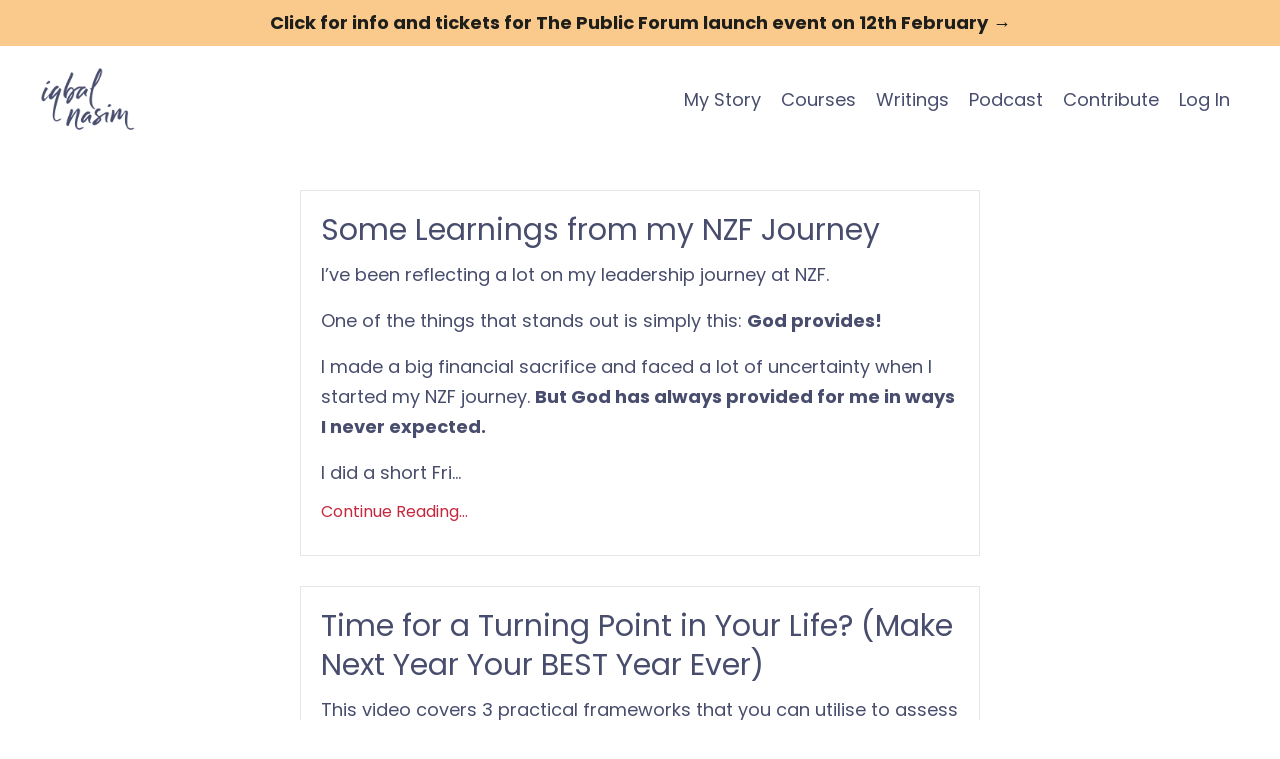

--- FILE ---
content_type: text/html; charset=utf-8
request_url: https://www.iqbalnasim.com/blog?tag=leadership
body_size: 8671
content:
<!doctype html>
<html lang="en">
  <head>
    
              <meta name="csrf-param" content="authenticity_token">
              <meta name="csrf-token" content="tGgc+xKFHIXEqJ0H/xcfiyZuFoqnk+16j4CBXYuugNbTK7NR/94c0xZOBq9hf6h1gSVbf5elpaUAnJKE3KNQEA==">
            
    <title>
      
        Articles - Iqbal Nasim
      
    </title>
    <meta charset="utf-8" />
    <meta http-equiv="x-ua-compatible" content="ie=edge, chrome=1">
    <meta name="viewport" content="width=device-width, initial-scale=1, shrink-to-fit=no">
    
      <meta name="description" content="This is where you&#39;ll find informative and inspirational content to help you achieve the connection, clarity and courage to lead a truly God-centred life." />
    
    <meta property="og:type" content="website">
<meta property="og:url" content="https://www.iqbalnasim.com/blog?tag=leadership">
<meta name="twitter:card" content="summary_large_image">

<meta property="og:title" content="Articles - Iqbal Nasim">
<meta name="twitter:title" content="Articles - Iqbal Nasim">


<meta property="og:description" content="This is where you&#39;ll find informative and inspirational content to help you achieve the connection, clarity and courage to lead a truly God-centred life.">
<meta name="twitter:description" content="This is where you&#39;ll find informative and inspirational content to help you achieve the connection, clarity and courage to lead a truly God-centred life.">


<meta property="og:image" content="https://kajabi-storefronts-production.kajabi-cdn.com/kajabi-storefronts-production/sites/97878/images/wLBa3aZyQgWmPyOme50Q_file.jpg">
<meta name="twitter:image" content="https://kajabi-storefronts-production.kajabi-cdn.com/kajabi-storefronts-production/sites/97878/images/wLBa3aZyQgWmPyOme50Q_file.jpg">


    
      <link href="https://kajabi-storefronts-production.kajabi-cdn.com/kajabi-storefronts-production/themes/2148628619/settings_images/VNbUMQywQqC7AgAjzClb_in_circle_icon_in.png?v=2" rel="shortcut icon" />
    
    <link rel="canonical" href="https://www.iqbalnasim.com/blog?tag=leadership" />

    <!-- Google Fonts ====================================================== -->
    
      <link href="//fonts.googleapis.com/css?family=Poppins:400,700,400italic,700italic" rel="stylesheet" type="text/css">
    

    <!-- Kajabi CSS ======================================================== -->
    <link rel="stylesheet" media="screen" href="https://kajabi-app-assets.kajabi-cdn.com/assets/core-0d125629e028a5a14579c81397830a1acd5cf5a9f3ec2d0de19efb9b0795fb03.css" />

    

    <link rel="stylesheet" href="https://use.fontawesome.com/releases/v5.15.2/css/all.css" crossorigin="anonymous">

    <link rel="stylesheet" media="screen" href="https://kajabi-storefronts-production.kajabi-cdn.com/kajabi-storefronts-production/themes/2148628619/assets/styles.css?1768552460861741" />

    <!-- Customer CSS ====================================================== -->
    <link rel="stylesheet" media="screen" href="https://kajabi-storefronts-production.kajabi-cdn.com/kajabi-storefronts-production/themes/2148628619/assets/overrides.css?1768552460861741" />
    <style>
  /* Custom CSS Added Via Theme Settings */
  #block-1641313375899 .disclaimer-text {
    font-size: 12px !important;}
</style>


    <!-- Kajabi Editor Only CSS ============================================ -->
    

    <!-- Header hook ======================================================= -->
    <link rel="alternate" type="application/rss+xml" title="Articles - Iqbal Nasim" href="https://www.iqbalnasim.com/blog.rss" /><script type="text/javascript">
  var Kajabi = Kajabi || {};
</script>
<script type="text/javascript">
  Kajabi.currentSiteUser = {
    "id" : "-1",
    "type" : "Guest",
    "contactId" : "",
  };
</script>
<script type="text/javascript">
  Kajabi.theme = {
    activeThemeName: "Streamlined Home",
    previewThemeId: null,
    editor: false
  };
</script>
<meta name="turbo-prefetch" content="false">
<meta name="facebook-domain-verification" content="adljvlunxdzcsv31iy6t7m7n9mco7z" /><script>
(function(i,s,o,g,r,a,m){i['GoogleAnalyticsObject']=r;i[r]=i[r]||function(){
(i[r].q=i[r].q||[]).push(arguments)
},i[r].l=1*new Date();a=s.createElement(o),
m=s.getElementsByTagName(o)[0];a.async=1;a.src=g;m.parentNode.insertBefore(a,m)
})(window,document,'script','//www.google-analytics.com/analytics.js','ga');
ga('create', 'UA-187290694-1', 'auto', {});
ga('send', 'pageview');
</script>
<style type="text/css">
  #editor-overlay {
    display: none;
    border-color: #2E91FC;
    position: absolute;
    background-color: rgba(46,145,252,0.05);
    border-style: dashed;
    border-width: 3px;
    border-radius: 3px;
    pointer-events: none;
    cursor: pointer;
    z-index: 10000000000;
  }
  .editor-overlay-button {
    color: white;
    background: #2E91FC;
    border-radius: 2px;
    font-size: 13px;
    margin-inline-start: -24px;
    margin-block-start: -12px;
    padding-block: 3px;
    padding-inline: 10px;
    text-transform:uppercase;
    font-weight:bold;
    letter-spacing:1.5px;

    left: 50%;
    top: 50%;
    position: absolute;
  }
</style>
<script src="https://kajabi-app-assets.kajabi-cdn.com/vite/assets/track_analytics-999259ad.js" crossorigin="anonymous" type="module"></script><link rel="modulepreload" href="https://kajabi-app-assets.kajabi-cdn.com/vite/assets/stimulus-576c66eb.js" as="script" crossorigin="anonymous">
<link rel="modulepreload" href="https://kajabi-app-assets.kajabi-cdn.com/vite/assets/track_product_analytics-9c66ca0a.js" as="script" crossorigin="anonymous">
<link rel="modulepreload" href="https://kajabi-app-assets.kajabi-cdn.com/vite/assets/stimulus-e54d982b.js" as="script" crossorigin="anonymous">
<link rel="modulepreload" href="https://kajabi-app-assets.kajabi-cdn.com/vite/assets/trackProductAnalytics-3d5f89d8.js" as="script" crossorigin="anonymous">      <script type="text/javascript">
        if (typeof (window.rudderanalytics) === "undefined") {
          !function(){"use strict";window.RudderSnippetVersion="3.0.3";var sdkBaseUrl="https://cdn.rudderlabs.com/v3"
          ;var sdkName="rsa.min.js";var asyncScript=true;window.rudderAnalyticsBuildType="legacy",window.rudderanalytics=[]
          ;var e=["setDefaultInstanceKey","load","ready","page","track","identify","alias","group","reset","setAnonymousId","startSession","endSession","consent"]
          ;for(var n=0;n<e.length;n++){var t=e[n];window.rudderanalytics[t]=function(e){return function(){
          window.rudderanalytics.push([e].concat(Array.prototype.slice.call(arguments)))}}(t)}try{
          new Function('return import("")'),window.rudderAnalyticsBuildType="modern"}catch(a){}
          if(window.rudderAnalyticsMount=function(){
          "undefined"==typeof globalThis&&(Object.defineProperty(Object.prototype,"__globalThis_magic__",{get:function get(){
          return this},configurable:true}),__globalThis_magic__.globalThis=__globalThis_magic__,
          delete Object.prototype.__globalThis_magic__);var e=document.createElement("script")
          ;e.src="".concat(sdkBaseUrl,"/").concat(window.rudderAnalyticsBuildType,"/").concat(sdkName),e.async=asyncScript,
          document.head?document.head.appendChild(e):document.body.appendChild(e)
          },"undefined"==typeof Promise||"undefined"==typeof globalThis){var d=document.createElement("script")
          ;d.src="https://polyfill-fastly.io/v3/polyfill.min.js?version=3.111.0&features=Symbol%2CPromise&callback=rudderAnalyticsMount",
          d.async=asyncScript,document.head?document.head.appendChild(d):document.body.appendChild(d)}else{
          window.rudderAnalyticsMount()}window.rudderanalytics.load("2apYBMHHHWpiGqicceKmzPebApa","https://kajabiaarnyhwq.dataplane.rudderstack.com",{})}();
        }
      </script>
      <script type="text/javascript">
        if (typeof (window.rudderanalytics) !== "undefined") {
          rudderanalytics.page({"account_id":"88194","site_id":"97878"});
        }
      </script>
      <script type="text/javascript">
        if (typeof (window.rudderanalytics) !== "undefined") {
          (function () {
            function AnalyticsClickHandler (event) {
              const targetEl = event.target.closest('a') || event.target.closest('button');
              if (targetEl) {
                rudderanalytics.track('Site Link Clicked', Object.assign(
                  {"account_id":"88194","site_id":"97878"},
                  {
                    link_text: targetEl.textContent.trim(),
                    link_href: targetEl.href,
                    tag_name: targetEl.tagName,
                  }
                ));
              }
            };
            document.addEventListener('click', AnalyticsClickHandler);
          })();
        }
      </script>
<script>
!function(f,b,e,v,n,t,s){if(f.fbq)return;n=f.fbq=function(){n.callMethod?
n.callMethod.apply(n,arguments):n.queue.push(arguments)};if(!f._fbq)f._fbq=n;
n.push=n;n.loaded=!0;n.version='2.0';n.agent='plkajabi';n.queue=[];t=b.createElement(e);t.async=!0;
t.src=v;s=b.getElementsByTagName(e)[0];s.parentNode.insertBefore(t,s)}(window,
                                                                      document,'script','https://connect.facebook.net/en_US/fbevents.js');


fbq('init', '404220814240609');
fbq('track', "PageView");</script>
<noscript><img height="1" width="1" style="display:none"
src="https://www.facebook.com/tr?id=404220814240609&ev=PageView&noscript=1"
/></noscript>
<meta name='site_locale' content='en'><style type="text/css">
  /* Font Awesome 4 */
  .fa.fa-twitter{
    font-family:sans-serif;
  }
  .fa.fa-twitter::before{
    content:"𝕏";
    font-size:1.2em;
  }

  /* Font Awesome 5 */
  .fab.fa-twitter{
    font-family:sans-serif;
  }
  .fab.fa-twitter::before{
    content:"𝕏";
    font-size:1.2em;
  }
</style>
<link rel="stylesheet" href="https://cdn.jsdelivr.net/npm/@kajabi-ui/styles@1.0.4/dist/kajabi_products/kajabi_products.css" />
<script type="module" src="https://cdn.jsdelivr.net/npm/@pine-ds/core@3.14.0/dist/pine-core/pine-core.esm.js"></script>
<script nomodule src="https://cdn.jsdelivr.net/npm/@pine-ds/core@3.14.0/dist/pine-core/index.esm.js"></script>


  </head>

  <style>
  body {
    
      
        background-color: #ffffff;
      
    
  }
</style>

  <body id="encore-theme" class="background-light">
    


    <div id="section-header" data-section-id="header">

<style>
  /* Default Header Styles */
  .header {
    
      background-color: #ffffff;
    
    font-size: 18px;
  }
  .header a,
  .header a.link-list__link,
  .header a.link-list__link:hover,
  .header a.social-icons__icon,
  .header .user__login a,
  .header .dropdown__item a,
  .header .dropdown__trigger:hover {
    color: #484d6d;
  }
  .header .dropdown__trigger {
    color: #484d6d !important;
  }
  /* Mobile Header Styles */
  @media (max-width: 767px) {
    .header {
      
      font-size: 16px;
    }
    
    .header .hamburger__slices .hamburger__slice {
      
        background-color: ;
      
    }
    
      .header a.link-list__link, .dropdown__item a, .header__content--mobile {
        text-align: left;
      }
    
    .header--overlay .header__content--mobile  {
      padding-bottom: 20px;
    }
  }
  /* Sticky Styles */
  
</style>

<div class="hidden">
  
    
      0
    
  
    
  
    
  
    
  
    
  
  
  
  
</div>

<header class="header header--static    background-light header--close-on-scroll" kjb-settings-id="sections_header_settings_background_color">
  <div class="hello-bars">
    
      
          <style>
@media (min-width: 768px) {
  #block-1636470530559 {
    text-align: ;
  }
} 
</style>

<div id="block-1636470530559" class="header__block header__block--hello-bar header__block--show " kjb-settings-id="sections_header_blocks_1636470530559_settings_stretch">
  

<style>
  #block-1636470530559 .hello-bar {
    background-color: #fac98c;
  }
  #block-1636470530559 .hello-bar__text {
    color: #1e1e1b;
  }
</style>

<div class="block hello-bar background-light text-center" kjb-settings-id="sections_header_blocks_1636470530559_settings_text">
  
    <a href="https://www.tickettailor.com/events/iqbalnasim/2016905"  target="_blank" rel="noopener" >
  
    <div class="container">
      <p class="hello-bar__text" kjb-settings-id="sections_header_blocks_1636470530559_settings_text_color"><b>Click for info and tickets for The Public Forum launch event on 12th February</b> →</p>
    </div>
  
    </a>
  
</div>

</div>

      
    
      
    
      
    
      
    
      
    
  </div>
  
    <div class="header__wrap">
      <div class="header__content header__content--desktop background-light">
        <div class="container header__container media justify-content-left">
          
            
          
            
                <style>
@media (min-width: 768px) {
  #block-1555988494486 {
    text-align: left;
  }
} 
</style>

<div id="block-1555988494486" class="header__block header__block--logo header__block--show header__switch-content " kjb-settings-id="sections_header_blocks_1555988494486_settings_stretch">
  <style>
  #block-1555988494486 {
    line-height: 1;
  }
  #block-1555988494486 .logo__image {
    display: block;
    width: 95px;
  }
  #block-1555988494486 .logo__text {
    color: ;
  }
</style>

<a class="logo" href="/">
  
    
      <img class="logo__image" src="https://kajabi-storefronts-production.kajabi-cdn.com/kajabi-storefronts-production/themes/2148628619/settings_images/1U2IlJucTeaEiBnZlA0M_tE4dVLfTTKCYaiLjCL6a_Iqbal_Nasim_Blue-01.png" kjb-settings-id="sections_header_blocks_1555988494486_settings_logo" alt="Iqbal Nasim" />
    
  
</a>

</div>

              
          
            
                <style>
@media (min-width: 768px) {
  #block-1555988491313 {
    text-align: right;
  }
} 
</style>

<div id="block-1555988491313" class="header__block header__switch-content header__block--menu stretch" kjb-settings-id="sections_header_blocks_1555988491313_settings_stretch">
  <div class="link-list justify-content-right" kjb-settings-id="sections_header_blocks_1555988491313_settings_menu">
  
</div>

</div>

              
          
            
                <style>
@media (min-width: 768px) {
  #block-1602256221872 {
    text-align: right;
  }
} 
</style>

<div id="block-1602256221872" class="header__block header__switch-content header__block--menu " kjb-settings-id="sections_header_blocks_1602256221872_settings_stretch">
  <div class="link-list justify-content-right" kjb-settings-id="sections_header_blocks_1602256221872_settings_menu">
  
    <a class="link-list__link" href="https://www.iqbalnasim.com/my-story" >My Story</a>
  
    <a class="link-list__link" href="https://www.iqbalnasim.com/store" >Courses</a>
  
    <a class="link-list__link" href="https://www.iqbalnasim.com/newsletter" >Writings</a>
  
    <a class="link-list__link" href="https://www.youtube.com/playlist?list=PLmpFluFkosx3IqoHCPGiGhe2yxqdIJcyb" >Podcast</a>
  
    <a class="link-list__link" href="https://www.iqbalnasim.com/support-the-mission" >Contribute</a>
  
</div>

</div>

              
          
            
                <style>
@media (min-width: 768px) {
  #block-1555988487706 {
    text-align: center;
  }
} 
</style>

<div id="block-1555988487706" class="header__block header__switch-content header__block--user " kjb-settings-id="sections_header_blocks_1555988487706_settings_stretch">
  <style>
  /* Dropdown menu colors for desktop */
  @media (min-width: 768px) {
    #block-1555988487706 .dropdown__menu {
      background: #FFFFFF;
      color: #595959;
    }
    #block-1555988487706 .dropdown__item a, 
    #block-1555988487706 {
      color: #595959;
    }
  }  
  /* Mobile menu text alignment */
  @media (max-width: 767px) {
    #block-1555988487706 .dropdown__item a,
    #block-1555988487706 .user__login a {
      text-align: left;
    }
  }
</style>

<div class="user" kjb-settings-id="sections_header_blocks_1555988487706_settings_language_login">
  
    <span class="user__login" kjb-settings-id="language_login"><a href="/login">Log In</a></span>
  
</div>

</div>

              
          
          
            <div class="hamburger hidden--desktop" kjb-settings-id="sections_header_settings_hamburger_color">
              <div class="hamburger__slices">
                <div class="hamburger__slice hamburger--slice-1"></div>
                <div class="hamburger__slice hamburger--slice-2"></div>
                <div class="hamburger__slice hamburger--slice-3"></div>
                <div class="hamburger__slice hamburger--slice-4"></div>
              </div>
            </div>
          
        </div>
      </div>
      <div class="header__content header__content--mobile">
        <div class="header__switch-content header__spacer"></div>
      </div>
    </div>
  
</header>

</div>
    <main>
      <div data-dynamic-sections=blog><div id="section-1635798874506" data-section-id="1635798874506"></div><div id="section-1652451595445" data-section-id="1652451595445"></div><div id="section-1652884062077" data-section-id="1652884062077"></div><div id="section-1599589855686" data-section-id="1599589855686"><style>
  
  .blog-listings {
    background-color: #ffffff;
  }
  .blog-listings .sizer {
    padding-top: 0px;
    padding-bottom: 40px;
  }
  .blog-listings .container {
    max-width: calc(1260px + 10px + 10px);
    padding-right: 10px;
    padding-left: 10px;
  }
  .blog-listing__panel {
    background-color: #ffffff;
    border-color: #e6e6e6;
    border-radius: 0px;
    border-style: solid;
    border-width: 1px ;
  }
  .blog-listing__title {
    color:  !important;
  }
  .blog-listing__title:hover {
    color:  !important;
  }
  .blog-listing__date {
    color: ;
  }
  .tag {
    color: ;
    background-color: ;
  }
  .tag:hover {
    color: ;
    background-color: ;
  }
  .blog-listing__content {
    color: ;
  }
  .blog-listing__more {
    color: #c5283d;
  }
  @media (min-width: 768px) {
    
    .blog-listings .sizer {
      padding-top: 20px;
      padding-bottom: 40px;
    }
    .blog-listings .container {
      max-width: calc(1260px + 300px + 300px);
      padding-right: 300px;
      padding-left: 300px;
    }
  }
  .pag__link {
    color: ;
  }
  .pag__link--current {
    color: ;
  }
  .pag__link--disabled {
    color: ;
  }
</style>

<section class="blog-listings background-light" kjb-settings-id="sections_1599589855686_settings_background_color">
  <div class="sizer">
    
    <div class="container">
      <div class="row">
        
          <div class="col-lg-12">
        
          <div class="blog-listings__content blog-listings__content--list">
            
              
                





<div class="blog-listing blog-listing--list ">
  
    <div class="blog-listing__panel box-shadow-none background-light">
  
    <div class="blog-listing__media">
      
        
      
    </div>
    <div class="blog-listing__data">
      <a class="h3 blog-listing__title" href="/blog/some-learnings-from-my-nzf-journey">Some Learnings from my NZF Journey</a>
      
      
      
      
        
          <div class="blog-listing__content"><p>I’ve been reflecting a lot on my leadership journey at NZF.</p>
<p>One of the things that stands out is simply this: <strong>God provides!</strong></p>
<p>I made a big financial sacrifice and faced a lot of uncertainty when I started my NZF journey. <strong>But God has always provided for me in ways I never expected.</strong></p>
<p>I did a short Fri...</p></div>
        
        <a class="blog-listing__more" href="/blog/some-learnings-from-my-nzf-journey" kjb-settings-id="sections_1599589855686_settings_read_more">Continue Reading...</a>
      
    </div>
  
    </div>
  
</div>

              
                





<div class="blog-listing blog-listing--list ">
  
    <div class="blog-listing__panel box-shadow-none background-light">
  
    <div class="blog-listing__media">
      
        
      
    </div>
    <div class="blog-listing__data">
      <a class="h3 blog-listing__title" href="/blog/turning-point">Time for a Turning Point in Your Life? (Make Next Year Your BEST Year Ever)</a>
      
      
      
      
        
          <div class="blog-listing__content"><p>This video covers 3 practical frameworks that you can utilise to assess how God-centered your life really is...</p>
<ol>
<li>Pitch for Paradise<br/><br/></li>
<li>My Muslim Ikigai<br/><br/></li>
<li>Last Day Living<br/><br/></li>
</ol>
<p>I delivered this live at the end of 2020 to help people make 2021 the best year of their lives. But you can use it right now to ...</p></div>
        
        <a class="blog-listing__more" href="/blog/turning-point" kjb-settings-id="sections_1599589855686_settings_read_more">Continue Reading...</a>
      
    </div>
  
    </div>
  
</div>

              
              
            
          </div>
        </div>
        <style>
   .sidebar__panel {
     background-color: #ffffff;
     border-color: ;
     border-radius: 4px;
     border-style: none;
     border-width: 25px ;
   }
</style>

<div class="col-lg-3 sidebar__container--left sidebar__container--top sidebar__container--hidden-desktop sidebar__container--hidden-mobile">
  <div class="sidebar" kjb-settings-id="sections_1599589855686_settings_show_sidebar">
    
      
        <div class="sidebar__block">
          
              <style>
  .sidebar-search__icon i {
    color: ;
  }
  .sidebar-search--1600115507943 ::-webkit-input-placeholder {
    color: ;
  }
  .sidebar-search--1600115507943 ::-moz-placeholder {
    color: ;
  }
  .sidebar-search--1600115507943 :-ms-input-placeholder {
    color: ;
  }
  .sidebar-search--1600115507943 :-moz-placeholder {
    color: ;
  }
  .sidebar-search--1600115507943 .sidebar-search__input {
    color: ;
  }
</style>

<div class="sidebar-search sidebar-search--1600115507943" kjb-settings-id="sections_1599589855686_blocks_1600115507943_settings_search_text">
  <form class="sidebar-search__form" action="/blog/search" method="get" role="search">
    <span class="sidebar-search__icon"><i class="fa fa-search"></i></span>
    <input class="form-control sidebar-search__input" type="search" name="q" placeholder="Search...">
  </form>
</div>

            
        </div>
      
        <div class="sidebar__block">
          
              <style>
  .sidebar-categories--1600115512118 {
    text-align: left;
  }
  .sidebar-categories--1600115512118 .sidebar-categories__title {
    color: ;
  }
  .sidebar-categories--1600115512118 .sidebar-categories__select {
    color:  !important;
  }
  .sidebar-categories--1600115512118 .sidebar-categories__link {
    color: ;
  }
  .sidebar-categories--1600115512118 .sidebar-categories__tag {
    color: ;
  }
</style>

<div class="sidebar-categories sidebar-categories--1600115512118">
  <p class="h5 sidebar-categories__title" kjb-settings-id="sections_1599589855686_blocks_1600115512118_settings_heading">Categories</p>
  
    <a class="sidebar-categories__link" href="/blog" kjb-settings-id="sections_1599589855686_blocks_1600115512118_settings_all_tags">All Categories</a>
    
      
        <a class="sidebar-categories__tag" href="https://www.iqbalnasim.com/blog?tag=insights">insights</a>
      
    
      
        <a class="sidebar-categories__tag sidebar-categories__tag--active" href="https://www.iqbalnasim.com/blog?tag=leadership">leadership</a>
      
    
      
        <a class="sidebar-categories__tag" href="https://www.iqbalnasim.com/blog?tag=long+read">long read</a>
      
    
      
        <a class="sidebar-categories__tag" href="https://www.iqbalnasim.com/blog?tag=parenting">parenting</a>
      
    
      
        <a class="sidebar-categories__tag" href="https://www.iqbalnasim.com/blog?tag=prayer">prayer</a>
      
    
      
        <a class="sidebar-categories__tag" href="https://www.iqbalnasim.com/blog?tag=prostration">prostration</a>
      
    
      
        <a class="sidebar-categories__tag" href="https://www.iqbalnasim.com/blog?tag=qur%27an">qur'an</a>
      
    
      
        <a class="sidebar-categories__tag" href="https://www.iqbalnasim.com/blog?tag=revelation">revelation</a>
      
    
      
        <a class="sidebar-categories__tag" href="https://www.iqbalnasim.com/blog?tag=wudhu">wudhu</a>
      
    
  
</div>

            
        </div>
      
        <div class="sidebar__block">
          
              <style>
  .social-icons--1600115515053 .social-icons__icons {
    justify-content: 
  }
  .social-icons--1600115515053 .social-icons__icon {
    color:  !important;
  }
  .social-icons--1600115515053.social-icons--round .social-icons__icon {
    background-color: #484d6d;
  }
  .social-icons--1600115515053.social-icons--square .social-icons__icon {
    background-color: #484d6d;
  }
  
    
  
  @media (min-width: 768px) {
    .social-icons--1600115515053 .social-icons__icons {
      justify-content: 
    }
  }
</style>


<style>
  .social-icons--1600115515053 {
    text-align: left;
  }
  
  .social-icons--1600115515053 .social-icons__heading {
    color: ;
  }
</style>

<div class="social-icons social-icons--sidebar social-icons-- social-icons--1600115515053" kjb-settings-id="sections_1599589855686_blocks_1600115515053_settings_social_icons_text_color">
  <p class="h5 social-icons__heading"></p>
  <div class="social-icons__icons">
    



  <a class="social-icons__icon social-icons__icon--" href="https://www.youtube.com/iqbalnasim"  kjb-settings-id="sections_1599589855686_blocks_1600115515053_settings_social_icon_link_youtube">
    <i class="fab fa-youtube"></i>
  </a>






  <a class="social-icons__icon social-icons__icon--" href="https://www.linkedin.com/in/iqbalnasim/"  kjb-settings-id="sections_1599589855686_blocks_1600115515053_settings_social_icon_link_linkedin">
    <i class="fab fa-linkedin-in"></i>
  </a>












  </div>
</div>

            
        </div>
      
        <div class="sidebar__block">
          
              <style>
  .sidebar-recent-posts--1635863213310 {
    text-align: left;
  }
  .sidebar-recent-posts--1635863213310 .sidebar-recent-posts__heading {
    color: ;
  }
  .sidebar-recent-posts--1635863213310 .sidebar-recent-posts__title {
    color: ;
  }
  .sidebar-recent-posts--1635863213310 .tag {
    color: ;
    background-color: ;
  }
  .sidebar-recent-posts--1635863213310 .sidebar-recent-posts__date {
    color: ;
  }
</style>


<div class="sidebar-recent-posts sidebar-recent-posts--1635863213310">
  <p class="h5 sidebar-recent-posts__heading" kjb-settings-id="sections_1599589855686_blocks_1635863213310_settings_heading">Recent Posts</p>
  
    <div class="sidebar-recent-posts__item">
      <a class="h6 sidebar-recent-posts__title" href="/blog/the-end-of-insights"><center><h2><b>The end of INsights</b></h2><h4>INsights 085, Friday 1st August 2025</h4></center></a>
      
        <div class="sidebar-recent-posts__tags" kjb-settings-id="sections_1599589855686_blocks_1635863213310_settings_show_tags">
          
        </div>
      
      
        <span class="sidebar-recent-posts__date" kjb-settings-id="sections_1599589855686_blocks_1635863213310_settings_show_date">Jul 31, 2025</span>
      
    </div>
  
    <div class="sidebar-recent-posts__item">
      <a class="h6 sidebar-recent-posts__title" href="/blog/focus-death-mountains-prayer"><center><h2><b>Focus | Death | Mountains | Prayer</b></h2><h4>INsights 084, Friday 18th July 2025</h4></center></a>
      
        <div class="sidebar-recent-posts__tags" kjb-settings-id="sections_1599589855686_blocks_1635863213310_settings_show_tags">
          
        </div>
      
      
        <span class="sidebar-recent-posts__date" kjb-settings-id="sections_1599589855686_blocks_1635863213310_settings_show_date">Jul 18, 2025</span>
      
    </div>
  
    <div class="sidebar-recent-posts__item">
      <a class="h6 sidebar-recent-posts__title" href="/blog/tears"><center><h2><b>Tears</b></h2><h4>INsights 083, Friday 4th July 2025</h4></center></a>
      
        <div class="sidebar-recent-posts__tags" kjb-settings-id="sections_1599589855686_blocks_1635863213310_settings_show_tags">
          
        </div>
      
      
        <span class="sidebar-recent-posts__date" kjb-settings-id="sections_1599589855686_blocks_1635863213310_settings_show_date">Jul 04, 2025</span>
      
    </div>
  
</div>

            
        </div>
      
    
  </div>
</div>

      </div>
    </div>
  </div>
</section>

</div></div>
    </main>
    <div id="section-footer" data-section-id="footer">
  <style>
    #section-footer {
      -webkit-box-flex: 1;
      -ms-flex-positive: 1;
      flex-grow: 1;
      display: -webkit-box;
      display: -ms-flexbox;
      display: flex;
    }
    .footer {
      -webkit-box-flex: 1;
      -ms-flex-positive: 1;
      flex-grow: 1;
    }
  </style>

<style>
  .footer {
    background-color: #161e2a;
  }
  .footer, .footer__block {
    font-size: 14px;
    color: ;
  }
  .footer .logo__text {
    color: ;
  }
  .footer .link-list__links {
    width: 100%;
  }
  .footer a.link-list__link {
    color: ;
  }
  .footer .link-list__link:hover {
    color: ;
  }
  .copyright {
    color: ;
  }
  @media (min-width: 768px) {
    .footer, .footer__block {
      font-size: 16px;
    }
  }
  .powered-by a {
    color:  !important;
  }
  
</style>

<footer class="footer   background-dark  " kjb-settings-id="sections_footer_settings_background_color">
  <div class="footer__content">
    <div class="container footer__container media">
      
        
            <div id="block-1555988525205" class="footer__block ">
  <span class="copyright" kjb-settings-id="sections_footer_blocks_1555988525205_settings_copyright" role="presentation">
  &copy; 2026 Iqbal Nasim
</span>

</div>

          
      
        
            <!-- removes default padding from card elements -->

<!-- removes default padding when box-shadow is enabled -->

<!-- default padding values -->



<style>
  /* flush setting */
  
  /* margin settings */
  #block-1636464991843 {
    margin-top: 0px;
    margin-right: 0px;
    margin-bottom: 0px;
    margin-left: 0px;
  }
  #block-1636464991843 .block {
    /* border settings */
    border: 4px  black;
    border-radius: 4px;
    /* background color */
    
      background-color: ;
    
    /* default padding for mobile */
    
      padding: 20px;
    
    
      padding: 20px;
    
    
      
        padding: 20px;
      
    
    /* mobile padding overrides */
    
    
      padding-top: 0px;
    
    
      padding-right: 0px;
    
    
      padding-bottom: 0px;
    
    
      padding-left: 0px;
    
  }

  @media (min-width: 768px) {
    /* desktop margin settings */
    #block-1636464991843 {
      margin-top: 0px;
      margin-right: 0px;
      margin-bottom: 0px;
      margin-left: 0px;
    }
    #block-1636464991843 .block {
      /* default padding for desktop  */
      
        padding: 30px;
      
      
        
          padding: 30px;
        
      
      /* desktop padding overrides */
      
      
        padding-top: 0px;
      
      
        padding-right: 0px;
      
      
        padding-bottom: 0px;
      
      
        padding-left: 0px;
      
    }
  }
  /* mobile text align */
  @media (max-width: 767px) {
    #block-1636464991843 {
      text-align: center;
    }
  }
</style>



<div kjb-settings-id="sections_footer_blocks_1636464991843_settings_width"
  id="block-1636464991843"
  class="
  block-type--link_list
  text-right
  col-
  
  
  
  "
  data-reveal-event=""
  data-reveal-offset=""
  data-reveal-units="" >
  <div class="block
    box-shadow-
    "
    
      data-aos="-"
      data-aos-delay=""
      data-aos-duration=""
    
    >
    
    <style>
  #block-1636464991843 .link-list__title {
    color: ;
  }
  #block-1636464991843 .link-list__link {
    color: ;
  }
</style>



<div class="link-list link-list--row link-list--desktop-right link-list--mobile-center">
  
  <div class="link-list__links" kjb-settings-id="sections_footer_blocks_1636464991843_settings_menu">
    
      <a class="link-list__link" href="https://www.iqbalnasim.com/contact-me"  target="_blank" rel="noopener" >Contact</a>
    
      <a class="link-list__link" href="https://www.iqbalnasim.com/pages/terms"  target="_blank" rel="noopener" >Terms</a>
    
      <a class="link-list__link" href="https://www.iqbalnasim.com/pages/privacy-policy	"  target="_blank" rel="noopener" >Privacy Policy</a>
    
  </div>
</div>

  </div>
</div>


          
      
        
            <div id="block-1636046959682" class="footer__block ">
  <style>
  .social-icons--1636046959682 .social-icons__icons {
    justify-content: 
  }
  .social-icons--1636046959682 .social-icons__icon {
    color:  !important;
  }
  .social-icons--1636046959682.social-icons--round .social-icons__icon {
    background-color: #484d6d;
  }
  .social-icons--1636046959682.social-icons--square .social-icons__icon {
    background-color: #484d6d;
  }
  
    
  
  @media (min-width: 768px) {
    .social-icons--1636046959682 .social-icons__icons {
      justify-content: 
    }
  }
</style>

<div class="social-icons social-icons-- social-icons--1636046959682" kjb-settings-id="sections_footer_blocks_1636046959682_settings_social_icons_text_color">
  <div class="social-icons__icons">
    



  <a class="social-icons__icon social-icons__icon--" href="https://www.youtube.com/iqbalnasim"  target="_blank" rel="noopener"  kjb-settings-id="sections_footer_blocks_1636046959682_settings_social_icon_link_youtube">
    <i class="fab fa-youtube"></i>
  </a>






  <a class="social-icons__icon social-icons__icon--" href="https://www.linkedin.com/in/iqbalnasim/"  target="_blank" rel="noopener"  kjb-settings-id="sections_footer_blocks_1636046959682_settings_social_icon_link_linkedin">
    <i class="fab fa-linkedin-in"></i>
  </a>










  <a class="social-icons__icon social-icons__icon--" href="https://open.spotify.com/show/5306Y1Xkokz0HiRL7Ab59y"  target="_blank" rel="noopener"  kjb-settings-id="sections_footer_blocks_1636046959682_settings_social_icon_link_spotify">
    <i class="fab fa-spotify"></i>
  </a>



  </div>
</div>

</div>

        
      
    </div>
    

  </div>

</footer>

</div>
    <div id="section-exit_pop" data-section-id="exit_pop"><style>
  #exit-pop .modal__content {
    background: ;
  }
  
</style>






</div>
    <div id="section-two_step" data-section-id="two_step"><style>
  #two-step .modal__content {
    background: ;
  }
  
</style>

<div class="modal two-step" id="two-step" kjb-settings-id="sections_two_step_settings_two_step_edit">
  <div class="modal__content background-unrecognized">
    <div class="close-x">
      <div class="close-x__part"></div>
      <div class="close-x__part"></div>
    </div>
    <div class="modal__body row text- align-items-start justify-content-left">
      
         
              <!-- removes default padding from card elements -->

<!-- removes default padding when box-shadow is enabled -->

<!-- default padding values -->



<style>
  /* flush setting */
  
  /* margin settings */
  #block-1585757543890 {
    margin-top: 0px;
    margin-right: 0px;
    margin-bottom: 0px;
    margin-left: 0px;
  }
  #block-1585757543890 .block {
    /* border settings */
    border: 4px none black;
    border-radius: 4px;
    /* background color */
    
    /* default padding for mobile */
    
    
    
    /* mobile padding overrides */
    
    
    
    
    
  }

  @media (min-width: 768px) {
    /* desktop margin settings */
    #block-1585757543890 {
      margin-top: 0px;
      margin-right: 0px;
      margin-bottom: 0px;
      margin-left: 0px;
    }
    #block-1585757543890 .block {
      /* default padding for desktop  */
      
      
      /* desktop padding overrides */
      
      
      
      
      
    }
  }
  /* mobile text align */
  @media (max-width: 767px) {
    #block-1585757543890 {
      text-align: center;
    }
  }
</style>



<div kjb-settings-id="sections_two_step_blocks_1585757543890_settings_width"
  id="block-1585757543890"
  class="
  block-type--form
  text-center
  col-12
  
  
  
  "
  data-reveal-event=""
  data-reveal-offset=""
  data-reveal-units="" >
  <div class="block
    box-shadow-none
    "
    
      data-aos="-"
      data-aos-delay=""
      data-aos-duration=""
    
    >
    
    








<style>
  #block-1585757543890 .form-btn {
    border-color: #6873ba;
    border-radius: 4px;
    background: #6873ba;
    color: #ffffff;
  }
  #block-1585757543890 .btn--outline {
    color: #6873ba;
    background: transparent;
  }
  #block-1585757543890 .disclaimer-text {
    font-size: 16px;
    margin-top: 1.25rem;
    margin-bottom: 0;
    color: #888;
  }
</style>



<div class="form">
  <div kjb-settings-id="sections_two_step_blocks_1585757543890_settings_text"><h4>Enter your name and email below and I'll send you a copy of my eBook, <strong>The Secret Seven...<br /><br /></strong></h4></div>
  
    <form data-parsley-validate="true" data-kjb-disable-on-submit="true" action="https://www.iqbalnasim.com/forms/2147782194/form_submissions" accept-charset="UTF-8" method="post"><input name="utf8" type="hidden" value="&#x2713;" autocomplete="off" /><input type="hidden" name="authenticity_token" value="x6JLTdj0j0c8G7ipetid+LgsSww6nJS/u6B3eIXgYzEk4CFQPiZK3toko34YLxaO4z96QbDCW9q8L+x3BZcAzA==" autocomplete="off" /><input type="text" name="website_url" autofill="off" placeholder="Skip this field" style="display: none;" /><input type="hidden" name="kjb_fk_checksum" autofill="off" value="0789252a7f503fdb77a88d2335bb4a02" /><input type="hidden" name="form_submission[template_metadata_id]" value="2147626177" autofill="off" />
      <div class="">
        <input type="hidden" name="thank_you_url" value="/resource_redirect/landing_pages/2148142655">
        
          <div class="text-field form-group"><input type="text" name="form_submission[name]" id="form_submission_name" value="" required="required" class="form-control" placeholder="Name" /></div>
        
          <div class="email-field form-group"><input required="required" class="form-control" placeholder="Email" type="email" name="form_submission[email]" id="form_submission_email" /></div>
        
        <button id="form-button" class="form-btn btn--solid btn--full btn--medium" type="submit" kjb-settings-id="sections_two_step_blocks_1585757543890_settings_btn_text" role="button">
          DOWNLOAD NOW ➜
        </button>
      </div>
    </form>
    
      <p class="disclaimer-text" kjb-settings-id="sections_two_step_blocks_1585757543890_settings_disclaimer_text">I agree to receive emails from Iqbal Nasim. I understand that I can unsubscribe at any time.</p>
    
  
</div>

  </div>
</div>


          
      
    </div>
  </div>
</div>



</div>
    <!-- Javascripts ======================================================= -->
<script charset='ISO-8859-1' src='https://fast.wistia.com/assets/external/E-v1.js'></script>
<script charset='ISO-8859-1' src='https://fast.wistia.com/labs/crop-fill/plugin.js'></script>
<script src="https://kajabi-app-assets.kajabi-cdn.com/assets/encore_core-9ce78559ea26ee857d48a83ffa8868fa1d6e0743c6da46efe11250e7119cfb8d.js"></script>
<script src="https://kajabi-storefronts-production.kajabi-cdn.com/kajabi-storefronts-production/themes/2148628619/assets/scripts.js?1768552460861741"></script>



<!-- Customer JS ======================================================= -->
<script>
  /* Custom JS Added Via Theme Settings */
  /* Javascript code goes here */
</script>


  </body>
</html>

--- FILE ---
content_type: text/plain
request_url: https://www.google-analytics.com/j/collect?v=1&_v=j102&a=1684677178&t=pageview&_s=1&dl=https%3A%2F%2Fwww.iqbalnasim.com%2Fblog%3Ftag%3Dleadership&ul=en-us%40posix&dt=Articles%20-%20Iqbal%20Nasim&sr=1280x720&vp=1280x720&_u=IEBAAEABAAAAACAAI~&jid=694882951&gjid=605314514&cid=2040557220.1769111560&tid=UA-187290694-1&_gid=16365763.1769111560&_r=1&_slc=1&z=246972972
body_size: -451
content:
2,cG-Y5NSRNVVDQ